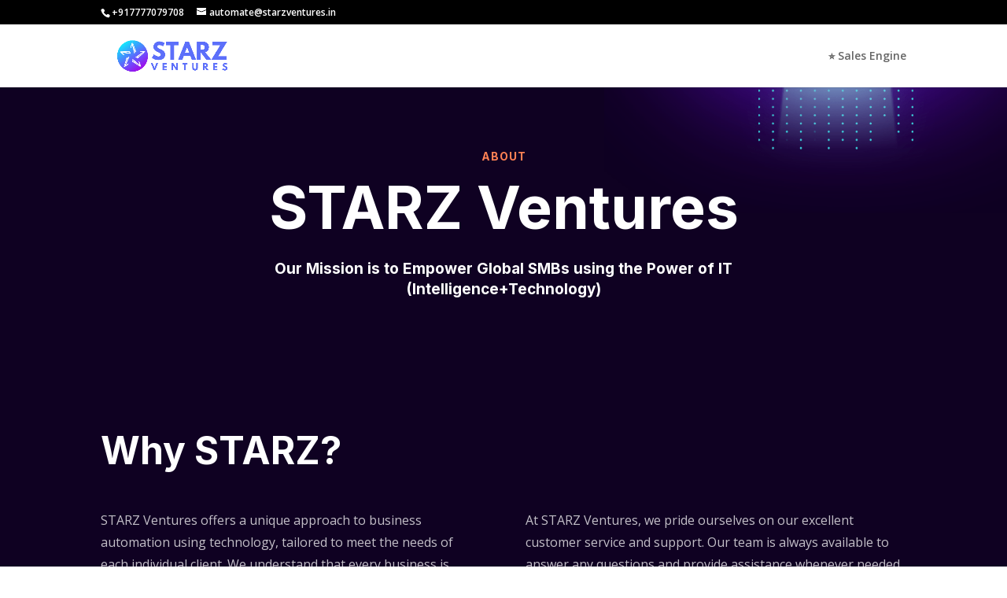

--- FILE ---
content_type: text/html; charset=utf-8
request_url: https://www.google.com/recaptcha/api2/aframe
body_size: 180
content:
<!DOCTYPE HTML><html><head><meta http-equiv="content-type" content="text/html; charset=UTF-8"></head><body><script nonce="tbtLUvl9a82KRHc6caUV5Q">/** Anti-fraud and anti-abuse applications only. See google.com/recaptcha */ try{var clients={'sodar':'https://pagead2.googlesyndication.com/pagead/sodar?'};window.addEventListener("message",function(a){try{if(a.source===window.parent){var b=JSON.parse(a.data);var c=clients[b['id']];if(c){var d=document.createElement('img');d.src=c+b['params']+'&rc='+(localStorage.getItem("rc::a")?sessionStorage.getItem("rc::b"):"");window.document.body.appendChild(d);sessionStorage.setItem("rc::e",parseInt(sessionStorage.getItem("rc::e")||0)+1);localStorage.setItem("rc::h",'1768995698186');}}}catch(b){}});window.parent.postMessage("_grecaptcha_ready", "*");}catch(b){}</script></body></html>

--- FILE ---
content_type: text/css
request_url: https://starzventures.in/wp-content/et-cache/38/et-core-unified-deferred-38.min.css?ver=1738083997
body_size: 1442
content:
div.et_pb_section.et_pb_section_0{background-size:40% auto;background-position:right 0px top;background-image:url(https://starzventures.in/wp-content/uploads/2023/04/ai-40c.png)!important}.et_pb_section_0.et_pb_section,.et_pb_section_1.et_pb_section,.et_pb_section_2.et_pb_section,.et_pb_section_4.et_pb_section,.et_pb_section_5.et_pb_section,.et_pb_section_7.et_pb_section,.et_pb_section_8.et_pb_section{background-color:#0f0122!important}.et_pb_row_0,body #page-container .et-db #et-boc .et-l .et_pb_row_0.et_pb_row,body.et_pb_pagebuilder_layout.single #page-container #et-boc .et-l .et_pb_row_0.et_pb_row,body.et_pb_pagebuilder_layout.single.et_full_width_page #page-container #et-boc .et-l .et_pb_row_0.et_pb_row,.et_pb_row_0,body .pum-container .et-db #et-boc .et-l .et_pb_row_0.et_pb_row,body.et_pb_pagebuilder_layout.single #page-container #et-boc .et-l .et_pb_row_0.et_pb_row,body.et_pb_pagebuilder_layout.single.et_full_width_page #page-container #et-boc .et-l .et_pb_row_0.et_pb_row,.et_pb_row_0,body #page-container .et-db .pum .et-l .et_pb_row_0.et_pb_row,body.et_pb_pagebuilder_layout.single #page-container #et-boc .et-l .et_pb_row_0.et_pb_row,body.et_pb_pagebuilder_layout.single.et_full_width_page #page-container #et-boc .et-l .et_pb_row_0.et_pb_row,.et_pb_row_0,body .pum-container .et-db .pum .et-l .et_pb_row_0.et_pb_row,body.et_pb_pagebuilder_layout.single #page-container #et-boc .et-l .et_pb_row_0.et_pb_row,body.et_pb_pagebuilder_layout.single.et_full_width_page #page-container #et-boc .et-l .et_pb_row_0.et_pb_row{max-width:800px}.et_pb_text_0 h4{font-family:'Inter',Helvetica,Arial,Lucida,sans-serif;font-weight:700;text-transform:uppercase;font-size:14px;color:#ff8154!important;letter-spacing:1px;line-height:1.5em}.et_pb_text_0,.et_pb_text_8,.et_pb_text_9,.et_pb_text_10,.et_pb_text_11,.et_pb_text_12,.et_pb_text_13,.et_pb_text_14,.et_pb_text_15{margin-bottom:0px!important}.et_pb_text_1 h1,.et_pb_text_30 h2,.et_pb_text_31 h2{font-family:'Inter',Helvetica,Arial,Lucida,sans-serif;font-weight:700;font-size:75px;color:#FFFFFF!important;line-height:1.2em}.et_pb_text_1,.et_pb_text_3,.et_pb_text_16,.et_pb_text_18,.et_pb_text_20,.et_pb_text_22,.et_pb_text_24,.et_pb_text_26,.et_pb_text_28,.et_pb_text_30,.et_pb_text_31{margin-bottom:10px!important}.et_pb_text_2 h4,.et_pb_text_18 h4,.et_pb_text_20 h4,.et_pb_text_24 h4,.et_pb_text_26 h4,.et_pb_text_28 h4{font-family:'Inter',Helvetica,Arial,Lucida,sans-serif;font-weight:700;font-size:19px;color:#FFFFFF!important;line-height:1.4em}.et_pb_row_1.et_pb_row,.et_pb_row_2.et_pb_row{padding-bottom:0px!important;padding-bottom:0px}.et_pb_text_3 h2,.et_pb_text_16 h2,.et_pb_text_22 h2{font-family:'Inter',Helvetica,Arial,Lucida,sans-serif;font-weight:700;font-size:48px;color:#FFFFFF!important;line-height:1.2em}.et_pb_text_4.et_pb_text,.et_pb_text_5.et_pb_text,.et_pb_text_17.et_pb_text,.et_pb_text_19.et_pb_text,.et_pb_text_21.et_pb_text,.et_pb_text_23.et_pb_text,.et_pb_text_25.et_pb_text,.et_pb_text_27.et_pb_text,.et_pb_text_29.et_pb_text,.et_pb_text_32.et_pb_text,.et_pb_text_34.et_pb_text,.et_pb_text_34.et_pb_text a,.et_pb_text_35.et_pb_text,.et_pb_text_35.et_pb_text a,.et_pb_text_36.et_pb_text,.et_pb_text_36.et_pb_text a,.et_pb_text_37.et_pb_text,.et_pb_text_37.et_pb_text a,.et_pb_text_38.et_pb_text,.et_pb_text_38.et_pb_text a,.et_pb_text_40.et_pb_text,.et_pb_text_40.et_pb_text a,.et_pb_text_41.et_pb_text,.et_pb_text_41.et_pb_text a,.et_pb_text_42.et_pb_text,.et_pb_text_42.et_pb_text a,.et_pb_text_43.et_pb_text,.et_pb_text_43.et_pb_text a,.et_pb_text_44.et_pb_text,.et_pb_text_44.et_pb_text a,.et_pb_text_46.et_pb_text,.et_pb_text_46.et_pb_text a,.et_pb_text_47.et_pb_text,.et_pb_text_47.et_pb_text a,.et_pb_text_48.et_pb_text,.et_pb_text_48.et_pb_text a,.et_pb_text_49.et_pb_text,.et_pb_text_49.et_pb_text a,.et_pb_text_50.et_pb_text,.et_pb_text_50.et_pb_text a,.et_pb_text_52.et_pb_text,.et_pb_text_52.et_pb_text a,.et_pb_text_53.et_pb_text,.et_pb_text_53.et_pb_text a,.et_pb_text_54.et_pb_text,.et_pb_text_54.et_pb_text a,.et_pb_text_55.et_pb_text,.et_pb_text_55.et_pb_text a,.et_pb_text_56.et_pb_text,.et_pb_text_56.et_pb_text a,.et_pb_text_58.et_pb_text,.et_pb_text_58.et_pb_text a,.et_pb_text_59.et_pb_text,.et_pb_text_59.et_pb_text a,.et_pb_text_60.et_pb_text,.et_pb_text_60.et_pb_text a,.et_pb_text_61.et_pb_text,.et_pb_text_61.et_pb_text a,.et_pb_text_62.et_pb_text,.et_pb_text_62.et_pb_text a{color:rgba(255,255,255,0.75)!important}.et_pb_text_4,.et_pb_text_5,.et_pb_text_17,.et_pb_text_23{line-height:1.8em;font-size:16px;line-height:1.8em}.et_pb_text_6 h5,.et_pb_text_7 h5{font-family:'Inter',Helvetica,Arial,Lucida,sans-serif;font-weight:700;color:#ff8154!important;line-height:1.4em}.et_pb_row_3,.et_pb_row_10{background-color:#1c1b3a;border-radius:40px 40px 40px 40px;overflow:hidden}.et_pb_row_3.et_pb_row{padding-top:40px!important;padding-right:40px!important;padding-bottom:40px!important;padding-left:40px!important;padding-top:40px;padding-right:40px;padding-bottom:40px;padding-left:40px}.et_pb_text_8 h3,.et_pb_text_10 h3,.et_pb_text_12 h3,.et_pb_text_14 h3{font-family:'Inter',Helvetica,Arial,Lucida,sans-serif;font-weight:700;font-size:25px;color:#FFFFFF!important;line-height:1.4em}.et_pb_text_9 h4,.et_pb_text_11 h4,.et_pb_text_13 h4,.et_pb_text_15 h4{font-family:'Inter',Helvetica,Arial,Lucida,sans-serif;font-weight:700;text-transform:uppercase;font-size:14px;color:#FFFFFF!important;letter-spacing:1px;line-height:1.5em}.et_pb_section_3.et_pb_section{background-color:#0F0122!important}.et_pb_row_4.et_pb_row{padding-top:0px!important;padding-top:0px}.et_pb_video_0,.et_pb_video_0 iframe{border-radius:40px 40px 40px 40px;overflow:hidden}.et_pb_video_0 .et_pb_video_overlay_hover:hover{background-color:rgba(0,0,0,.6)}.et_pb_row_5,body #page-container .et-db #et-boc .et-l .et_pb_row_5.et_pb_row,body.et_pb_pagebuilder_layout.single #page-container #et-boc .et-l .et_pb_row_5.et_pb_row,body.et_pb_pagebuilder_layout.single.et_full_width_page #page-container #et-boc .et-l .et_pb_row_5.et_pb_row,.et_pb_row_5,body .pum-container .et-db #et-boc .et-l .et_pb_row_5.et_pb_row,body.et_pb_pagebuilder_layout.single #page-container #et-boc .et-l .et_pb_row_5.et_pb_row,body.et_pb_pagebuilder_layout.single.et_full_width_page #page-container #et-boc .et-l .et_pb_row_5.et_pb_row,.et_pb_row_5,body #page-container .et-db .pum .et-l .et_pb_row_5.et_pb_row,body.et_pb_pagebuilder_layout.single #page-container #et-boc .et-l .et_pb_row_5.et_pb_row,body.et_pb_pagebuilder_layout.single.et_full_width_page #page-container #et-boc .et-l .et_pb_row_5.et_pb_row,.et_pb_row_5,body .pum-container .et-db .pum .et-l .et_pb_row_5.et_pb_row,body.et_pb_pagebuilder_layout.single #page-container #et-boc .et-l .et_pb_row_5.et_pb_row,body.et_pb_pagebuilder_layout.single.et_full_width_page #page-container #et-boc .et-l .et_pb_row_5.et_pb_row,.et_pb_row_8,body #page-container .et-db #et-boc .et-l .et_pb_row_8.et_pb_row,body.et_pb_pagebuilder_layout.single #page-container #et-boc .et-l .et_pb_row_8.et_pb_row,body.et_pb_pagebuilder_layout.single.et_full_width_page #page-container #et-boc .et-l .et_pb_row_8.et_pb_row,.et_pb_row_8,body .pum-container .et-db #et-boc .et-l .et_pb_row_8.et_pb_row,body.et_pb_pagebuilder_layout.single #page-container #et-boc .et-l .et_pb_row_8.et_pb_row,body.et_pb_pagebuilder_layout.single.et_full_width_page #page-container #et-boc .et-l .et_pb_row_8.et_pb_row,.et_pb_row_8,body #page-container .et-db .pum .et-l .et_pb_row_8.et_pb_row,body.et_pb_pagebuilder_layout.single #page-container #et-boc .et-l .et_pb_row_8.et_pb_row,body.et_pb_pagebuilder_layout.single.et_full_width_page #page-container #et-boc .et-l .et_pb_row_8.et_pb_row,.et_pb_row_8,body .pum-container .et-db .pum .et-l .et_pb_row_8.et_pb_row,body.et_pb_pagebuilder_layout.single #page-container #et-boc .et-l .et_pb_row_8.et_pb_row,body.et_pb_pagebuilder_layout.single.et_full_width_page #page-container #et-boc .et-l .et_pb_row_8.et_pb_row{max-width:700px}.et_pb_image_0 .et_pb_image_wrap,.et_pb_image_1 .et_pb_image_wrap,.et_pb_image_2 .et_pb_image_wrap,.et_pb_image_3 .et_pb_image_wrap,.et_pb_image_4 .et_pb_image_wrap{border-radius:500px 500px 500px 500px;overflow:hidden}.et_pb_image_0 .et_pb_image_wrap img,.et_pb_image_1 .et_pb_image_wrap img,.et_pb_image_2 .et_pb_image_wrap img,.et_pb_image_3 .et_pb_image_wrap img,.et_pb_image_4 .et_pb_image_wrap img{max-height:100px;width:auto}.et_pb_image_0,.et_pb_image_1,.et_pb_image_2,.et_pb_image_3,.et_pb_image_4{text-align:center}.et_pb_text_19,.et_pb_text_21,.et_pb_text_25,.et_pb_text_27,.et_pb_text_29{line-height:1.6em;line-height:1.6em}.et_pb_row_10.et_pb_row{padding-top:6%!important;padding-right:6%!important;padding-bottom:6%!important;padding-left:6%!important;padding-top:6%;padding-right:6%;padding-bottom:6%;padding-left:6%}.et_pb_text_32{line-height:1.8em;font-size:16px;line-height:1.8em;margin-bottom:40px!important}.et_pb_button_0_wrapper .et_pb_button_0,.et_pb_button_0_wrapper .et_pb_button_0:hover{padding-top:16px!important;padding-right:24px!important;padding-bottom:16px!important;padding-left:24px!important}body #page-container .et_pb_section .et_pb_button_0,body .pum-container .et_pb_section .et_pb_button_0{color:#FFFFFF!important;border-width:0px!important;border-radius:100px;font-size:14px;font-family:'Inter',Helvetica,Arial,Lucida,sans-serif!important;font-weight:700!important;text-transform:uppercase!important;background-color:#ff8154}body #page-container .et_pb_section .et_pb_button_0:after,body .pum-container .et_pb_section .et_pb_button_0:after{font-size:1.6em}body.et_button_custom_icon #page-container .et_pb_button_0:after{font-size:14px}.et_pb_button_0,.et_pb_button_0:after{transition:all 300ms ease 0ms}div.et_pb_section.et_pb_section_8{background-image:linear-gradient(180deg,#0f0122 0%,rgba(255,255,255,0) 30%),url(https://starzventures.in/wp-content/uploads/2023/04/ai-49c.jpg)!important}.et_pb_blurb_0.et_pb_blurb .et_pb_module_header,.et_pb_blurb_0.et_pb_blurb .et_pb_module_header a{font-weight:700}.et_pb_blurb_0.et_pb_blurb{width:100%}.et_pb_blurb_0 .et_pb_main_blurb_image .et_pb_image_wrap{max-width:80%}.et_pb_text_33 h5,.et_pb_text_39 h5,.et_pb_text_45 h5,.et_pb_text_51 h5,.et_pb_text_57 h5{font-family:'Inter',Helvetica,Arial,Lucida,sans-serif;font-weight:700;color:#FFFFFF!important;line-height:1.4em}.et_pb_text_33,.et_pb_text_39,.et_pb_text_45,.et_pb_text_51,.et_pb_text_57{margin-bottom:20px!important}.et_pb_text_34,.et_pb_text_35,.et_pb_text_36,.et_pb_text_37,.et_pb_text_38,.et_pb_text_40,.et_pb_text_41,.et_pb_text_42,.et_pb_text_43,.et_pb_text_44,.et_pb_text_46,.et_pb_text_47,.et_pb_text_48,.et_pb_text_49,.et_pb_text_50,.et_pb_text_52,.et_pb_text_53,.et_pb_text_54,.et_pb_text_55,.et_pb_text_56,.et_pb_text_58,.et_pb_text_59,.et_pb_text_60,.et_pb_text_61{line-height:1.6em;line-height:1.6em;margin-bottom:10px!important}.et_pb_text_62{line-height:1.6em;line-height:1.6em;padding-bottom:0px!important;margin-bottom:10px!important}.et_pb_menu_0.et_pb_menu ul li a{font-family:'Inter',Helvetica,Arial,Lucida,sans-serif;font-weight:700;font-size:16px;color:#FFFFFF!important}.et_pb_menu_0.et_pb_menu ul li.current-menu-item a,.et_pb_menu_0.et_pb_menu .nav li ul.sub-menu li.current-menu-item a{color:#ff8154!important}.et_pb_menu_0.et_pb_menu .nav li ul,.et_pb_menu_0.et_pb_menu .et_mobile_menu,.et_pb_menu_0.et_pb_menu .et_mobile_menu ul{background-color:#1c1b3a!important}.et_pb_menu_0.et_pb_menu .et-menu-nav>ul.upwards li ul,.et_pb_menu_0.et_pb_menu .et_mobile_menu{border-color:#793aff}.et_pb_menu_0.et_pb_menu .nav li ul.sub-menu a,.et_pb_menu_0.et_pb_menu .et_mobile_menu a{color:#FFFFFF!important}.et_pb_menu_0 .et_pb_menu_inner_container>.et_pb_menu__logo-wrap,.et_pb_menu_0 .et_pb_menu__logo-slot{width:auto;max-width:100%}.et_pb_menu_0 .et_pb_menu_inner_container>.et_pb_menu__logo-wrap .et_pb_menu__logo img,.et_pb_menu_0 .et_pb_menu__logo-slot .et_pb_menu__logo-wrap img{height:auto;max-height:none}.et_pb_menu_0 .mobile_nav .mobile_menu_bar:before,.et_pb_menu_0 .et_pb_menu__icon.et_pb_menu__search-button,.et_pb_menu_0 .et_pb_menu__icon.et_pb_menu__close-search-button,.et_pb_menu_0 .et_pb_menu__icon.et_pb_menu__cart-button{color:#ff8154}.et_pb_column_11,.et_pb_column_12,.et_pb_column_14,.et_pb_column_15,.et_pb_column_16{background-color:#1c1b3a;border-radius:40px 40px 40px 40px;overflow:hidden;padding-top:20px;padding-right:20px;padding-bottom:20px;padding-left:20px}@media only screen and (max-width:980px){.et_pb_text_1 h1,.et_pb_text_30 h2,.et_pb_text_31 h2{font-size:40px}.et_pb_text_2 h4,.et_pb_text_18 h4,.et_pb_text_20 h4,.et_pb_text_24 h4,.et_pb_text_26 h4,.et_pb_text_28 h4{font-size:16px}.et_pb_text_3 h2,.et_pb_text_16 h2,.et_pb_text_22 h2{font-size:32px}.et_pb_text_4,.et_pb_text_5,.et_pb_text_6 h5,.et_pb_text_7 h5,.et_pb_text_17,.et_pb_text_23,.et_pb_text_32,.et_pb_text_33 h5,.et_pb_text_39 h5,.et_pb_text_45 h5,.et_pb_text_51 h5,.et_pb_text_57 h5{font-size:15px}.et_pb_row_3.et_pb_row{padding-top:30px!important;padding-right:30px!important;padding-bottom:30px!important;padding-left:30px!important;padding-top:30px!important;padding-right:30px!important;padding-bottom:30px!important;padding-left:30px!important}.et_pb_text_8 h3,.et_pb_text_10 h3,.et_pb_text_12 h3,.et_pb_text_14 h3{font-size:20px}.et_pb_row_6.et_pb_row,.et_pb_row_9.et_pb_row{padding-bottom:0px!important;padding-bottom:0px!important}.et_pb_image_0 .et_pb_image_wrap img,.et_pb_image_1 .et_pb_image_wrap img,.et_pb_image_2 .et_pb_image_wrap img,.et_pb_image_3 .et_pb_image_wrap img,.et_pb_image_4 .et_pb_image_wrap img{width:auto}body #page-container .et_pb_section .et_pb_button_0:after,body .pum-container .et_pb_section .et_pb_button_0:after{display:inline-block;opacity:0}body #page-container .et_pb_section .et_pb_button_0:hover:after,body .pum-container .et_pb_section .et_pb_button_0:hover:after{opacity:1}div.et_pb_section.et_pb_section_8{background-position:left center}.et_pb_section_8.et_pb_section{background-color:#0f0122!important}}@media only screen and (max-width:767px){.et_pb_text_1 h1,.et_pb_text_30 h2,.et_pb_text_31 h2{font-size:24px}.et_pb_text_2 h4,.et_pb_text_18 h4,.et_pb_text_20 h4,.et_pb_text_24 h4,.et_pb_text_26 h4,.et_pb_text_28 h4{font-size:15px}.et_pb_text_3 h2,.et_pb_text_16 h2,.et_pb_text_22 h2{font-size:20px}.et_pb_text_4,.et_pb_text_5,.et_pb_text_6 h5,.et_pb_text_7 h5,.et_pb_text_17,.et_pb_text_23,.et_pb_text_32,.et_pb_text_33 h5,.et_pb_text_39 h5,.et_pb_text_45 h5,.et_pb_text_51 h5,.et_pb_text_57 h5{font-size:14px}.et_pb_row_3.et_pb_row{padding-top:20px!important;padding-right:20px!important;padding-bottom:20px!important;padding-left:20px!important;padding-top:20px!important;padding-right:20px!important;padding-bottom:20px!important;padding-left:20px!important}.et_pb_text_8 h3,.et_pb_text_10 h3,.et_pb_text_12 h3,.et_pb_text_14 h3{font-size:16px}.et_pb_row_6.et_pb_row,.et_pb_row_9.et_pb_row{padding-bottom:0px!important;padding-bottom:0px!important}.et_pb_image_0 .et_pb_image_wrap img,.et_pb_image_1 .et_pb_image_wrap img,.et_pb_image_2 .et_pb_image_wrap img,.et_pb_image_3 .et_pb_image_wrap img,.et_pb_image_4 .et_pb_image_wrap img{width:auto}body #page-container .et_pb_section .et_pb_button_0:after,body .pum-container .et_pb_section .et_pb_button_0:after{display:inline-block;opacity:0}body #page-container .et_pb_section .et_pb_button_0:hover:after,body .pum-container .et_pb_section .et_pb_button_0:hover:after{opacity:1}.et_pb_section_8.et_pb_section{background-color:#0f0122!important}}